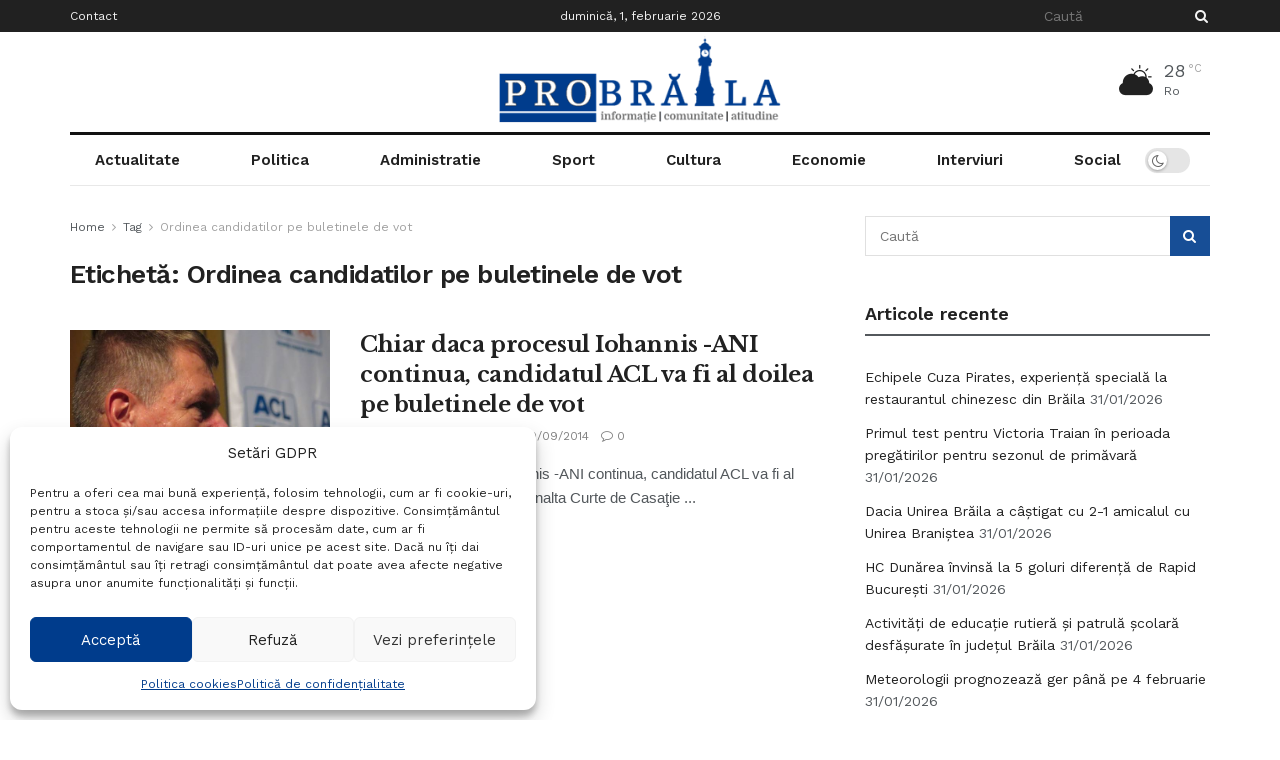

--- FILE ---
content_type: text/html; charset=utf-8
request_url: https://www.google.com/recaptcha/api2/aframe
body_size: 264
content:
<!DOCTYPE HTML><html><head><meta http-equiv="content-type" content="text/html; charset=UTF-8"></head><body><script nonce="37isgCySdbBf6i0OomtsFA">/** Anti-fraud and anti-abuse applications only. See google.com/recaptcha */ try{var clients={'sodar':'https://pagead2.googlesyndication.com/pagead/sodar?'};window.addEventListener("message",function(a){try{if(a.source===window.parent){var b=JSON.parse(a.data);var c=clients[b['id']];if(c){var d=document.createElement('img');d.src=c+b['params']+'&rc='+(localStorage.getItem("rc::a")?sessionStorage.getItem("rc::b"):"");window.document.body.appendChild(d);sessionStorage.setItem("rc::e",parseInt(sessionStorage.getItem("rc::e")||0)+1);localStorage.setItem("rc::h",'1769899504731');}}}catch(b){}});window.parent.postMessage("_grecaptcha_ready", "*");}catch(b){}</script></body></html>